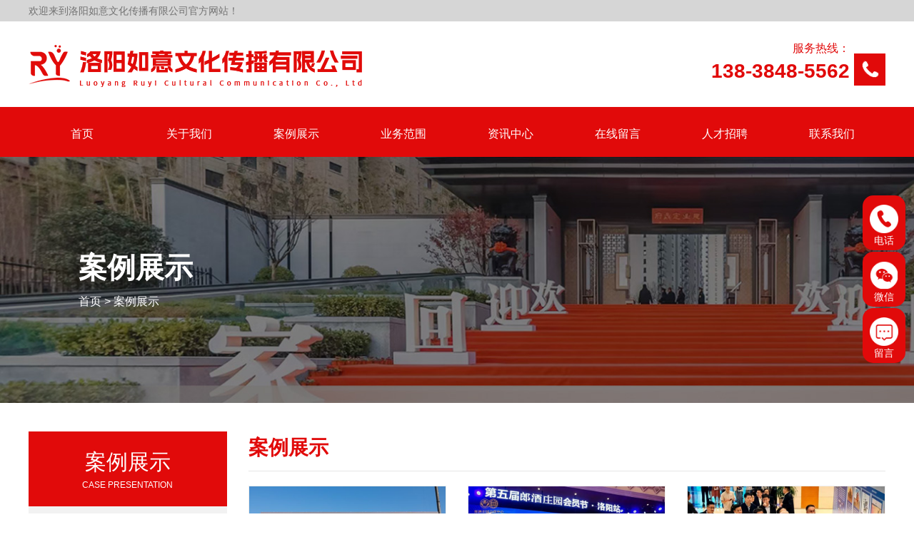

--- FILE ---
content_type: text/html; charset=utf-8
request_url: http://www.lyruyi.cn/product/2.html?type=2&amp;page=5
body_size: 3708
content:
<!DOCTYPE html>
<html>
<head>
    <meta charset="UTF-8">
<meta name="viewport" content="width=device-width, initial-scale=1.0">
<meta name="viewport" content="width=device-width, initial-scale=1.0,user-scalable=no">
<meta http-equiv="X-UA-Compatible" content="IE=edge,chrome=1">
<meta name="renderer" content="webkit">
<title>案例展示-洛阳如意文化传播有限公司</title>
<meta name="keywords" content="洛阳如意文化传播有限公司,洛阳庆典活动,洛阳开业庆典,洛阳商业演出,洛阳LED全彩大屏租赁,洛阳舞台设备租赁,洛阳礼仪庆典,洛阳活动策划,洛阳开业庆典活动洛阳活动策划,洛阳礼仪庆典服务">
<meta name="description" content="洛阳如意文化传播有限公司">
<link rel="shortcut icon" href="/uploads/20231227/c81148a6ffad14ae0f0543b8a54ae557.png" />
<link rel="stylesheet" href="/static/index/zm001/css/animate.css">
<link rel="stylesheet" href="/static/index/zm001/css/bootstrap.min.css">
<link rel="stylesheet" href="/static/index/zm001/css/style.css">
<link rel="stylesheet" href="/static/index/zm001/css/swiper.css">
<script text="text/javascript" src="/static/index/zm001/js/html5shiv.js"></script>
<script text="text/javascript" src="/static/index/zm001/js/jquery.min.js"></script>
<script text="text/javascript" src="/static/index/zm001/js/bootstrap.min.js"></script>
<script text="text/javascript" src="/static/index/zm001/js/swiper.min.js"></script>
</head>
<body>
<!-- header-->
<!-- header-->
<header class="header">
   <div class="headtop hidden-xs">
        <div class="container">
            <span>欢迎来到洛阳如意文化传播有限公司官方网站！</span>
        </div>
   </div>
   <div class="head">
        <div class="container">
            <div class="row">
            <div class="col-md-6 col-sm-8 col-xs-8">
                <div class="logo">
                    <a href="http://www.lyruyi.cn/" title="洛阳如意文化传播有限公司">
                                             <h1><img src="/uploads/20231229/9b26db348a476362c30cc308dc507c87.png" alt="洛阳如意文化传播有限公司" /></h1>
                                           </a>
                </div>
            </div>
            <div class="col-md-6 hidden-sm hidden-xs">
                <div class="htel">
                    <p>服务热线：</p>
                    <h4>138-3848-5562</h4>
                </div>
            </div>
            </div>
        </div>
   </div>
  <button class="nav-trigger js-nav-trigger"><span class="nav-icon icon--lines"></span></button>
</header>
<!-- header end-->
<!-- nav 导航 -->
<div class="nav">
    <div class="container">
        <div class="navBox">
            <nav class="nav_transform1">
            <ul class="navCont f-cb">
               <li class="child">
                  <a href="http://www.lyruyi.cn/" title="首页"><p class="title">首页</p></a>
               </li>
               <li class="child">
                  <a href="/company.html" title="关于我们"><p class="title">关于我们</p></a>
               </li>
               <li class="child">
                  <a href="/product.html" title="案例展示"><p class="title">案例展示</p></a>
                  <ul class="childContent">
                                          <li class="childContentLi"><a href="/product/2.html" title="礼仪庆典服务" class="ellipsis">礼仪庆典服务</a></li>
                                          <li class="childContentLi"><a href="/product/2.html" title="活动策划执行" class="ellipsis">活动策划执行</a></li>
                                          <li class="childContentLi"><a href="/product/2.html" title="演出演艺资源" class="ellipsis">演出演艺资源</a></li>
                                          <li class="childContentLi"><a href="/product/2.html" title="活动设备租赁" class="ellipsis">活动设备租赁</a></li>
                                          <li class="childContentLi"><a href="/product/2.html" title="LED高清大屏" class="ellipsis">LED高清大屏</a></li>
                                       </ul>
               </li>
               <li class="child">
                  <a href="/article/17.html" title="业务范围"><p class="title">业务范围</p></a>
               </li>
               <li class="child">
                  <a href="/news.html" title="资讯中心"><p class="title">资讯中心</p></a>
               </li>
               <li class="child">
                  <a href="/message.html" title="在线留言"><p class="title">在线留言</p></a>
               </li>
               <li class="child">
                  <a href="/job.html" title="人才招聘"><p class="title">人才招聘</p></a>
               </li>
               <li class="child">
                  <a href="/contact.html" title="联系我们"><p class="title">联系我们</p></a>
               </li>
            </ul>
         </nav>
        </div>
    </div>
    <div class="nav-overlay"></div>
</div>
<!-- nav end-->


<!-- nav end-->
<!-- nbanner -->
    <div class="nbanner" style="background-image:url(/static/index/zm001/images/nbanner.jpg);background-size:cover;">
       <div class="container">
          <div class="crumbs">
             <h2>案例展示</h2>
             <div class="current"><a href="/">首页</a> > <a href="/product/2.html">案例展示</a></div>
          </div>
       </div>
    </div> 


<!-- 产品中心 -->
<section class="content">
   <div class="container">
      <div class="row">
         <div class="col-md-3 col-sm-3 col-xs-12">
            <!-- sidebar -->
            <div class="sidebar">
   <div class="sidetit">
      <h3>案例展示</h3>
      <span>Case presentation</span>
   </div>
   <ul class="sidelist">
            <li><a href="/product/2.html" title="礼仪庆典服务" class="ellipsis">礼仪庆典服务</a></li>
            <li><a href="/product/2.html" title="活动策划执行" class="ellipsis">活动策划执行</a></li>
            <li><a href="/product/2.html" title="演出演艺资源" class="ellipsis">演出演艺资源</a></li>
            <li><a href="/product/2.html" title="活动设备租赁" class="ellipsis">活动设备租赁</a></li>
            <li><a href="/product/2.html" title="LED高清大屏" class="ellipsis">LED高清大屏</a></li>
         </ul>
      <div class="sideewm hidden-xs">
      <div class="ewmimg">
         <img src="/uploads/20231227/2d1f18adf0f20a802d599217e7ab811c.png" alt="二维码" />
      </div>
      <p>扫一扫</p>
   </div>
   </div>
         </div>
         <div class="col-md-9 col-sm-9 col-xs-12">
            <div class="catename">
               <h2>案例展示</h2>
            </div>
            <div class="prolist">
               <div class="row">
                                 <div class="col-md-4 col-sm-4 col-xs-6">
                     <div class="proitem">
                        <a href="/proinfo/150.html" title="“洛宿好礼” 特色产品推介交流会">
                           <div class="proimg">
                              <img src="/uploads/20251124/acdb0544ea9d4a1151d02917c4085f48_800x800.jpg" alt="“洛宿好礼” 特色产品推介交流会"/>
                           </div>
                           <p class="ellipsis">“洛宿好礼” 特色产品推介交流会</p>
                        </a>
                     </div>
                  </div>
                                    <div class="col-md-4 col-sm-4 col-xs-6">
                     <div class="proitem">
                        <a href="/proinfo/149.html" title="第五届郎酒庄园会员节·洛阳站活动">
                           <div class="proimg">
                              <img src="/uploads/20251103/d055e25e212af0ad05a488aa0fca64de_800x800.jpg" alt="第五届郎酒庄园会员节·洛阳站活动"/>
                           </div>
                           <p class="ellipsis">第五届郎酒庄园会员节·洛阳站活动</p>
                        </a>
                     </div>
                  </div>
                                    <div class="col-md-4 col-sm-4 col-xs-6">
                     <div class="proitem">
                        <a href="/proinfo/148.html" title="第四届金扁担农业现代化论坛一拖70年">
                           <div class="proimg">
                              <img src="/uploads/20251103/f52957b84c847d9f2ee7b092deee1221_800x800.jpg" alt="第四届金扁担农业现代化论坛一拖70年"/>
                           </div>
                           <p class="ellipsis">第四届金扁担农业现代化论坛一拖70年</p>
                        </a>
                     </div>
                  </div>
                                    <div class="col-md-4 col-sm-4 col-xs-6">
                     <div class="proitem">
                        <a href="/proinfo/147.html" title="洛阳浩德诺富特酒店耀世启幕">
                           <div class="proimg">
                              <img src="/uploads/20250910/e6c1aaf332e1a515599fe90cf312c501_800x800.jpg" alt="洛阳浩德诺富特酒店耀世启幕"/>
                           </div>
                           <p class="ellipsis">洛阳浩德诺富特酒店耀世启幕</p>
                        </a>
                     </div>
                  </div>
                                    <div class="col-md-4 col-sm-4 col-xs-6">
                     <div class="proitem">
                        <a href="/proinfo/146.html" title="2025Botball国际教育机器人大会洛阳站">
                           <div class="proimg">
                              <img src="/uploads/20250715/b674eed38d2506ad172d21e91a9ac022_800x800.JPG" alt="2025Botball国际教育机器人大会洛阳站"/>
                           </div>
                           <p class="ellipsis">2025Botball国际教育机器人大会洛阳站</p>
                        </a>
                     </div>
                  </div>
                                    <div class="col-md-4 col-sm-4 col-xs-6">
                     <div class="proitem">
                        <a href="/proinfo/145.html" title="洛阳矩阵流体控制有限公司乔迁大吉">
                           <div class="proimg">
                              <img src="/uploads/20250714/6f26d5446652cf9ca2a7a24e202641b9_800x800.jpg" alt="洛阳矩阵流体控制有限公司乔迁大吉"/>
                           </div>
                           <p class="ellipsis">洛阳矩阵流体控制有限公司乔迁大吉</p>
                        </a>
                     </div>
                  </div>
                                 </div>
            </div>
                        <div class="de-page-mian">
            <div class="page-inner"><a class="prev" href="javascript:;"></a> <a class="active" href="javascript:;">1</a><a href="/product/2.html?type=2&amp;page=2">2</a><a href="/product/2.html?type=2&amp;page=3">3</a><a href="/product/2.html?type=2&amp;page=4">4</a><a href="/product/2.html?type=2&amp;page=5">5</a><a href="/product/2.html?type=2&amp;page=6">6</a><a href="javascript:;">...</a><a href="/product/2.html?type=2&amp;page=24">24</a><a href="/product/2.html?type=2&amp;page=25">25</a> <a class='next on' href='/product/2.html?type=2&page=2'></a> <span>共149条 25页，到第</span><input type="text"  name="page" value="1"><span>页</span> <a class="page-btn" data-href="/product/2.html?type=2&page=" href="javascript:void(0);">确定</a></div>            </div>
                     </div>
      </div>
   </div>
</section>
<!-- 主要内容 end-->

<!-- footer -->
<section class="sect_links">
   <div class="container">
      <div class="links">
         <a>友情链接：</a>
              </div>
   </div>
</section>
<!-- 友链 end -->
<!-- footer -->
<footer class="footer">
   <div class="container">
      <div class="row">
         <div class="col-md-9 col-sm-9 col-xs-12">
            <div class="fnav hidden-xs">
               <a href="http://www.lyruyi.cn/" title="首页">首页</a>
               <a href="/company.html" title="关于我们">关于我们</a>
               <a href="/product.html" title="案例展示">案例展示</a>
               <a href="/article/17.html" title="业务范围">业务范围</a>
               <a href="/news.html" title="资讯中心">资讯中心</a>
               <a href="/message.html" title="在线留言">在线留言</a>
               <a href="/job.html" title="人才招聘">人才招聘</a>
               <a href="/contact.html" title="联系我们">联系我们</a>
            </div>
            <div class="flx">
               <p>联系人：李经理</p><p>电话：138-3848-5562</p><p>邮箱：313359432@qq.com</p><p>地址：洛阳市涧西区九都路与青岛路交叉口西元国际17号楼1702室</p>            </div>
         </div>
         <div class="col-md-3 col-sm-3 hidden-xs">
            <div class="fewm">
                               <div class="fewml">
                  <div class="fewmimg"><img src="/uploads/20231227/2d1f18adf0f20a802d599217e7ab811c.png" alt="二维码"/></div>
                  <p>扫一扫</p>
               </div>
                           </div>
         </div>
      </div>
   </div>
   <div class="copryright">
      <p>版权所有：洛阳如意文化传播有限公司 &emsp;备案号：<a href="https://beian.miit.gov.cn/#/Integrated/index" target="_blank">豫ICP备2021005841号-1</a>&emsp;<a href="http://www.beian.gov.cn/portal/registerSystemInfo?recordcode=豫公网安备41030502000407号" target="_blank" title="豫公网安备41030502000407号"><img src="http://www.beian.gov.cn/img/new/gongan.png">豫公网安备41030502000407号</a> <a href="/sitemap.xml" title="xmlmap">网站地图</a></p>
   </div>
</footer>
<div class="footbar visible-xs">
  <ul class="container">
    <li>
      <a href="http://www.lyruyi.cn/" title="网站首页">
        <div class="fimg">
          <img src="/static/index/zm001/images/ficon_1.png" alt="网站首页"/>
        </div>
        <p>网站首页</p>
      </a>
    </li>
    <li>
      <a href="/company.html" title="关于我们">
        <div class="fimg">
          <img src="/static/index/zm001/images/ficon_3.png" alt="关于我们"/>
        </div>
        <p>关于我们</p>
      </a>
    </li>
    <li>
      <a href="/product.html" title="案例展示">
        <div class="fimg">
          <img src="/static/index/zm001/images/ficon_2.png" alt="案例展示"/>
        </div>
        <p>案例展示</p>
      </a>
    </li>
    <li>
      <a href="tel:138-3848-5562" title="电话咨询">
        <div class="fimg">
          <img src="/static/index/zm001/images/ficon_4.png" alt="电话咨询"/>
        </div>
        <p>电话咨询</p>
      </a>
    </li>
  </ul>
</div>
<ul class="rightnav hidden-xs">
  <li><a href="javascript:;" title="电话"><img src="/static/index/zm001/images/r1.png" alt="电话" />电话</a>
    <div class="hover_con" style="top: 28%;">
      <a href="tel:138-3848-5562">138-3848-5562</a>
    </div>
  </li>
  <li class="weightcons">
    <a href="javascript:;" title="微信咨询"><img src="/static/index/zm001/images/r2.png" alt="微信" />微信</a>
    <div class="hover_con">
      <div class="imgbox">
        <img src="/uploads/20231227/2d1f18adf0f20a802d599217e7ab811c.png" width="100" alt="微信" />
      </div>      
    </div>
  </li>
  <li><a href="/message.html" title="留言"><img src="/static/index/zm001/images/r3.png" alt="留言" />留言</a></li>
</ul>
<script text="text/javascript" src="/static/index/zm001/js/index.js"></script>
<script text="text/javascript" src="/static/index/zm001/js/layer/layer.js"></script>
<script>
     var lastPage = Number('25');
     // 分页
     $('.page-btn').click(function (){

         var page = $('.page-inner input[name=page]').val();
         if(page>lastPage){
             layer.msg('不能超过最大分页数');
             return false;
         } else {
             var href = $(this).attr('data-href');
             $(this).attr('href',href+page);
         }

     });
</script>
</body>
</html>

--- FILE ---
content_type: text/css
request_url: http://www.lyruyi.cn/static/index/zm001/css/style.css
body_size: 7525
content:
@charset "utf-8";
/* CSS Document akakaz */
* {margin: 0;padding: 0;}
.clear {clear: both;} 
strong,a,span,li {font-size: 14px;}
img {border: none;}
a, a:link, a:active, a:visited, a:hover {color: #707070;text-decoration: none;}
ul, li, ol {list-style: none;}
i,em {font-style:normal;}
/* CSS Document */
/* 样式重置--------------------*/
::-webkit-input-placeholder{
  color:#fff;
}
:-moz-placeholder{
caret-color:#fff;
}
::-moz-placeholder{
  color:#fff;
}
:-ms-input-placeholder{
flood-color:#fff;
}
input:-webkit-autofill,
input:-webkit-autofill:hover,
input:-webkit-autofill:focus {
  box-shadow:0 0 0 60px #037edb inset; 
  -webkit-text-fill-color: #fff;
}
html,body,div,span,applet,object,iframe,h1,h2,h3,h4,h5,h6,p,blockquote,pre,a,abbr,acronym,address,big,cite,code,del,dfn,em,font,img,ins,kbd,q,s,samp,small,strike,strong,sub,sup,tt,var,b,u,i,center,dl,dt,dd,ol,ul,li,fieldset,form,label,legend,table,caption,tbody,tfoot,thead,tr,th,td {
  margin: 0;
  padding: 0;
  border: 0;
  outline: 0;
}

ul {
  list-style: none;
}
/* 清除浮动
-----------------------------------------*/
.clear {
  clear: both;
  display: block;
  overflow: hidden;
  visibility: hidden;
  width: 0;
  height: 0;
}
/* 兼容清除浮动和错位 */
a {
  text-decoration: none;
  color: #333;
}
a:hover {
  color: #e10a0a;
}
.clearfix:after {
  clear: both;
  content: ' ';
  display: block;
  font-size: 0;
  line-height: 0;
  visibility: hidden;
  width: 0;
  height: 0;
}
* html .clearfix {
  height: 1%;
}
.clearfix {
  display: block;
}
.f-oh{
  overflow: hidden;
}
.f-cb {
  zoom:1;
}
.scale {
  transition: 1s;
  transform:scale(1.2,1.2); 
  -ms-transform:scale(1.2,1.2);   /* IE 9 */
  -moz-transform:scale(1.2,1.2);  /* Firefox */
  -webkit-transform:scale(1.2,1.2);  /* Safari å’Œ Chrome */
  -o-transform:scale(1.2,1.2); 
}
.ellipsis {
  overflow: hidden;
  text-overflow: ellipsis;
  white-space:nowrap;
}
.ll {float: left;}
.rr {float: right;}
@media (min-width:1200px){
   .container {width: 1200px !important;padding: 0px;max-width: none;}
}
/*-------header-------*/
.header {position: relative;}
.header,.header .headtop,.header .head {padding: 0;overflow: hidden;}
.header .headtop {background: #d6d6d6;}
.header .headtop span {display: block;color: #737373;font-size: 14px;line-height: 30px;}
.header .head {height: 120px;}
.header .head .logo {height: 120px;}
.header .head .logo a {display: block;height: 100%;}
.header .head .logo h1 {line-height: 120px;height: 120px;margin:0;display: table-cell;vertical-align: middle;}
.header .head .logo h1 img {width:auto;height: auto;max-height: 100%;max-width: 100%;vertical-align: middle;}
.header .head  .htel {background: url(../images/toptel.png) no-repeat right bottom;height: 100%;padding-right: 50px;text-align: right;color: #e10a0a;}
.header .head  .htel p {font-size: 16px;line-height: 25px;padding-top: 25px;}
.header .head  .htel h4 {font-size: 28px;line-height:40px;font-weight: bold;}
/*-------header end-------*/

/*-------nav-------*/
.nav {padding: 0;background: #e10a0a;position: relative;}
.navBox{position: relative;width: 100%;}
.nav_transform1 ul.navCont li.child{position:relative;float:left;width:12.5%;line-height:65px;text-align:center;color:#fff;margin-top: 5px;}
.nav_transform1 ul.navCont li.child a{display: block;color: #fff;}
.nav_transform1 ul.navCont li.child .title{font-size:16px;color:#fff; white-space: nowrap; overflow: hidden; text-overflow: ellipsis; -o-text-overflow: ellipsis;}
.nav_transform1 ul.navCont li.child .title{transition-duration: .5s;-ms-transition-duration: .5s;-moz-transition-duration: .5s; -webkit-transition-duration: .5s; }
.nav_transform1 ul.navCont li.child a:hover .title{color:#fff;background: #e10a0a;}
.nav_transform1 ul.navCont li.child.on .title{color:#fff;background: #e10a0a;}
.nav-overlay {position: fixed;top: 0;left: 0;z-index: 10;width: 100vw;height: 100vh;background: rgba(0, 0, 0, .6);opacity: 0;transition: opacity .3s linear;pointer-events: none;}
/* 导航按钮*/
button.nav-trigger{display:none;position:absolute;top:50%;right:10px;z-index:20;height:60px;width:60px;margin-top:-15px;padding:0 12px;background:#e10a0a;border:0;outline:0;border-radius: 50%;}
.nav-trigger{transition:-webkit-transform .3s cubic-bezier(.86,0,.07,1);transition:transform .3s cubic-bezier(.86,0,.07,1)}
.nav-icon{position:relative;top:0px;left:5px;right:inherit;display:block;width:26px;height:2px;background-color:#fff;border-radius:2.5rem;transition:all .3s}
.nav-icon:after,.nav-icon:before{content:"";position:absolute;z-index:-1;display:block;height:2px;width:100%;border-radius:2.5rem;background-color:#fff;transition:all .3s}
.nav-icon:before{top:7px}
.nav-icon:after{top:-7px}
/*.navigation-is-visible .nav-trigger{-webkit-transform:translate3d(84vw,0,0);transform:translate3d(84vw,0,0)}*/
.navigation-is-visible .nav-icon{background-color:transparent!important}
.navigation-is-visible .nav-icon:before{-webkit-transform:rotate(-45deg);transform:rotate(-45deg);top:0;background-color:#fff}
.navigation-is-visible .nav-icon:after{-webkit-transform:rotate(45deg);transform:rotate(45deg);top:0;background-color:#fff}
/*二级*/
.child .childContent { display: none; position: absolute; top:65px; width: 140%; z-index: 999;padding:0;overflow: hidden;left: -20%; }
.child .childContent .childContentLi { color: #fff; font-size: 14px; line-height: 45px; background: rgba(0,0,0,0.7);border-bottom: 1px solid rgba(255, 255, 255, .3);}
.child .childContent .childContentLi:hover { background: #e10a0a;; color: #fff !important; }
.child .childContent .childContentLi:hover a {color: #fff;}

/*-------nav end-------*/

/*-------banner-------*/
.ibanner{ height:600px;position: relative;}
.ibanner .swiper-container {width: 100%;height: 100%; overflow:hidden;}
.ibanner .swiper-slide{ background-repeat:no-repeat; background-position:center center; background-size:auto 100%;text-align: center;font-size: 18px;/* Center slide text vertically */display: -webkit-box;display: -ms-flexbox;display: -webkit-flex;display: flex;-webkit-box-pack: center;-ms-flex-pack: center;-webkit-justify-content: center;justify-content: center;-webkit-box-align: center;-ms-flex-align: center;-webkit-align-items: center;align-items: center; position:relative; opacity:0; transition:all 0.5s;}
.ibanner .swiper-button-prev,.ibanner .swiper-button-next{ background:#e10a0a; background-image:none ; width: 55px; height: 85px; text-align: center; line-height: 85px;}
.ibanner .swiper-button-prev i,.ibanner .swiper-button-next i{ color: #fff; font-size: 3rem;}
.ibanner .swiper-button-prev{ left: 5px;}
.ibanner .swiper-button-next{ right: 5px;}
.ibanner .swiper-pagination-bullet {background: #fff;opacity: 0.5;}
.ibanner .swiper-pagination-bullet-active { background: #fff;opacity: 1;}
.ibanner .ban-img {display: block;width: 100%;height: 100%;}
/*-------banner end-------*/

/*-------搜索关键词-------*/
.hotwords {padding:15px 0;overflow: hidden;background: #f2f2f2;}
.hotwords .hwords {padding: 0;overflow: hidden;}
.hotwords .hwords a {display: inline-block;color: #707070;font-size: 15px;line-height: 30px;margin-right: 30px;}
.hotwords .hwords a:first-child {color: #e10a0a;font-weight: bold;}
.hotwords .hwords a:hover {color: #e10a0a;}
/*-------搜索关键词 end-------*/

/* -------产品中心------- */
.sect_pro {padding: 30px 0;overflow: hidden;}
.title_1 {padding: 0;overflow: hidden;margin-bottom: 25px;text-align: center;}
.title_1 a {display: block;width: 100%;}
.title_1 p {color: #b1b1b1;font-size: 22px;line-height: 30px;text-transform: uppercase;}
.title_1 h2 {color: #080808;font-size: 40px;line-height: 50px;font-weight: bold;}
.title_1 h2 strong{color: #e10a0a;font-size: 40px;line-height: 50px;}
.product {padding: 0;overflow: hidden;}
/*sidebar*/
.sidebar {padding: 0;overflow: hidden;}
.sidebar .sidetit {padding:20px 0;overflow: hidden;background: #e10a0a;text-align: center;}
.sidebar .sidetit h3 {color: #fff;font-size: 30px;line-height: 45px;}
.sidebar .sidetit span {color: #fff;font-size: 12px;line-height: 20px;display: block;text-transform: uppercase;}
.sidebar .sidelist {padding: 0;overflow: hidden;background: #f2f2f2;}
.sidebar .sidelist li {padding: 0;overflow: hidden;line-height: 55px;text-align: center;}
.sidebar .sidelist li a {display: block;color: #2d2d2d;font-size: 15px;line-height: 55px;}
.sidebar .sidelist li a:hover {background: #e10a0a;color: #fff;}
.sidebar .sideewm {padding: 15px 0 5px;overflow: hidden;background: #e10a0a;margin-top: 5px;text-align: center;}
.sidebar .sideewm .ewmimg {width: 50%;margin:0 auto;}
.sidebar .sideewm .ewmimg img {max-width: 100%;}
.sidebar .sideewm p {color:#fff;font-size: 14px;line-height: 25px;}
/*sidebar end*/

/*产品列表*/
.sect_pro .prolist {padding: 0;overflow: hidden;position: relative;height: 560px;}
.sect_pro .prolist .swiper-container {width: 100%;height: 50%;overflow: hidden;}
.sect_pro .prolist .swiper-container .swiper-slide { height: 262px;}
.sect_pro .prolist .proitem {padding: 0;overflow: hidden;width: 100%;}
.sect_pro .prolist .proitem a {display: block;border:1px solid #eee;}
.sect_pro .prolist .proitem .proimg{padding: 0;overflow: hidden;width: 100%;height: 200px;}
.sect_pro .prolist .proitem .proimg img {width: 100%;height:100%;object-fit: cover;display: block;transition: all 1s ease;}
.sect_pro .prolist .proitem p{height: 60px;line-height: 60px;text-align: center;background: #eee;color:#313131;font-size: 15px;transition: all 0.3s;}
.sect_pro .prolist .proitem:hover p {background: #e10a0a;color: #fff;}
.sect_pro .prolist .proitem:hover .proimg img {  
  transition: 1s;
  transform:scale(1.05,1.05); 
  -ms-transform:scale(1.05,1.05);   /* IE 9 */
  -moz-transform:scale(1.05,1.05);  /* Firefox */
  -webkit-transform:scale(1.05,1.05);  /* Safari å’Œ Chrome */
  -o-transform:scale(1.05,1.05); }
/* -------产品中心 end------- */

/*-------4大优势-------*/
.sect_ys {padding: 40px 0 60px;overflow: hidden;background: url(../images/ysbg.jpg);background-size: cover;}
.sect_ys .title_1 span {display: block;color: #8b8b8b;font-size: 18px;line-height: 40px;}
.sect_ys .yslist {padding: 0;overflow: hidden;}
.sect_ys .yslist .ysitem {padding:30px 25px;overflow: hidden;background: #e10a0a;border-radius: 10px;color: #fff;}
.sect_ys .yslist .ysitem .ys_pic {float: left;width: 27%;padding: 0;overflow: hidden;}
.sect_ys .yslist .ysitem .ys_pic img {max-width: 100%;}
.sect_ys .yslist .ysitem .ys_con {float: right;width: 73%;padding: 0;overflow: hidden;}
.sect_ys .yslist .ysitem .ys_con h4 {color: #fff;font-size: 18px;line-height: 35px;font-weight: bold;}
.sect_ys .yslist .ysitem .ys_con p {color: rgba(255, 255, 255, .6);font-size: 14px;line-height: 20px;}
/*-------4大优势 end -------*/

/*-------案例展示 -------*/
.sect_case {padding: 40px 0 60px;overflow: hidden;background: url(../images/casebg.jpg) no-repeat center;background-size: cover;display: none;}
.sect_case .title_1 h2 {color: #fff;} 
.sect_case .caselist {padding: 0;overflow: hidden;height: 382px;}
.sect_case .caselist .swiper-container {width: 100%;height: 100%;padding: 0;overflow: hidden;}
.sect_case .caselist .caseitem {padding: 0;overflow: hidden;position: relative;}
.sect_case .caselist .caseitem a {display: block;width: 100%;height: 100%;}
.sect_case .caselist .caseitem .caseimg {width: 100%;height: 382px;padding: 0;overflow: hidden;}
.sect_case .caselist .caseitem .caseimg img {display: block;width: 100%;height: 100%;object-fit: cover;transition: all 1s ease;}
.sect_case .caselist .caseitem .casecon {position: absolute;left: 0;right: 0;bottom: 0;z-index: 1;text-align: center;padding:10px;
  background: rgba(238,238,238,0.8);
  /*IE8下*/
  filter:progid:DXImageTransform.Microsoft.gradient(startColorstr=#C8ffffff,endColorstr=#C8ffffff);
}
.sect_case .caselist .caseitem .casecon h3 {color: #313131;font-size: 24px;line-height: 35px;font-weight: bold;}
.sect_case .caselist .caseitem .casecon p {color: #313131;font-size: 16px;line-height: 25px;}
.sect_case .caselist .caseitem:hover .caseimg img {  
  transition: 1s;
  transform:scale(1.05,1.05); 
  -ms-transform:scale(1.05,1.05);   /* IE 9 */
  -moz-transform:scale(1.05,1.05);  /* Firefox */
  -webkit-transform:scale(1.05,1.05);  /* Safari å’Œ Chrome */
  -o-transform:scale(1.05,1.05); }
.sect_case .caselist .caseitem:hover .casecon {background: #e10a0a;}
.sect_case .caselist .caseitem:hover .casecon h3,.sect_case .caselist .caseitem:hover .casecon p {color: #fff;}
.sect_case .casemore {width: 215px;height: 50px;line-height: 50px;background: #e10a0a;margin:35px auto 5px;text-align: center;border-radius: 10px;overflow: hidden;}
.sect_case .casemore a {display: block;width: 100%;height: 100%;color: #fff;font-size: 16px;transition: all 0.3s;}
.sect_case .casemore a:hover {padding-left: 10px;}
/*-------案例展示 end-------*/

/*-------关于我们-------*/
.sect_about {padding: 35px 0 10px;overflow: hidden;background: url(../images/aboutbg.jpg) no-repeat;background-size: 100% 80%;}
.sect_about .numgd {padding: 0;overflow: hidden;margin-bottom: 10px;}
.sect_about .numgd .numitems {padding: 0;overflow: hidden;text-align: center;}
.sect_about .numgd .numitems .numsz {padding: 0;overflow: hidden;position: relative;}
.sect_about .numgd .numitems .numsz span {display: inline-block;color: #e10a0a;font-size: 70px;line-height: 60px;font-weight: bold;}
.sect_about .numgd .numitems .numsz i {display: inline-block;color: #e10a0a;font-size: 16px;line-height: 20px;vertical-align: top;padding: 0 5px;font-style: normal;}
.sect_about .numgd .numitems p {color: #656565;font-size: 15px;line-height: 30px;}
.sect_about .about {padding: 0;overflow: hidden;}
.sect_about .about .aboutcon,.sect_about .about .aboutcon p,.sect_about .about .aboutcon span {color: #636363;font-size: 15px;line-height: 30px;}
.sect_about .about .aboutmore {width: 215px;height: 50px;line-height: 50px;background: #e10a0a;margin:15px auto 40px;text-align: center;border-radius: 10px;overflow: hidden;}
.sect_about .about .aboutmore a {display: block;width: 100%;height: 100%;color: #fff;font-size: 16px;transition: all 0.3s;}
.sect_about .about .aboutmore a:hover {padding-left: 10px;}
.sect_about .about .about_pic {padding: 0;overflow: hidden;border-radius: 5px;text-align: center;}
.sect_about .about .about_pic img {width: 100%;height: auto;}
/*-------关于我们 end-------*/

/*-------公司动态-------*/
.sect_news {padding: 30px 0;overflow: hidden;}
.sect_news .xwlist {padding: 0;overflow: hidden;height: 160px;}
.sect_news .xwlist .swiper-container {width: 100%;height: 100%;padding: 0;overflow: hidden;}
.sect_news .xwlist .xwitem {padding: 0;overflow: hidden;margin-bottom: 10px;} 
.sect_news .xwlist .xwitem a {display: block;}
.sect_news .xwlist .xwitem .date {width: 73px;background: #e10a0a;float: left;text-align:center;padding: 9px 0;overflow: hidden;margin-right: 15px;}
.sect_news .xwlist .xwitem .date h6 {color: #fff;font-size: 32px;line-height: 30px;}
.sect_news .xwlist .xwitem .date p {color: #fff;font-size: 14px;line-height: 25px;}
.sect_news .xwlist .xwitem .xwcon {width: calc(100% - 88px);float: right;padding: 0;overflow: hidden;}
.sect_news .xwlist .xwitem .xwcon h3 {color: #222;font-size: 20px;line-height: 35px;font-weight: bold;margin-bottom: 5px;}
.sect_news .xwlist .xwitem .xwcon p {color: #888;font-size: 15px;line-height: 25px;overflow: hidden;display: -webkit-box;-webkit-line-clamp: 2;-webkit-box-orient: vertical;}
.sect_news .xwlist .xwitem .xwcon span {display: block;color: #cbcbcb;line-height: 20px;font-size: 14px;margin-top: 20px;}
.sect_news .xwlist .xwitem:hover .xwcon h3,.sect_news .xwlist .xwitem:hover .xwcon p,.sect_news .xwlist .xwitem:hover .xwcon span {color: #e10a0a;}
/*-------公司动态 end-------*/

/*-------友链-------*/
.sect_links {padding: 10px 0;overflow: hidden;border-top:1px solid #dadada;}
.sect_links .links {padding: 0;overflow: hidden;}
.sect_links .links a {display: inline-block;color: #ababab;font-size: 15px;line-height: 30px;margin-right: 15px;}
.sect_links .links a:hover {color: #e10a0a;}
/*-------友链 end-------*/
/*-------footer -------*/
.footer {padding:25px 0 0;overflow: hidden;background: rgba(0, 0, 0, .85);}
.footer .fnav {padding: 0;overflow: hidden;}
.footer .fnav a {display: inline-block;color: rgba(255, 255, 255, .7);font-size: 16px;margin-right: 30px;}
.footer .fnav a:last-child{margin-right: 0;}
.footer .fnav a:hover {color: #fff;}
.footer .flx {padding: 20px 0;overflow: hidden;}
.footer .flx p {color: rgba(255, 255, 255, .7);font-size: 15px;line-height: 30px;}
.footer .fewm {padding: 0;overflow: hidden;}
.footer .fewm .fewml {width: 50%;float: right;padding: 0;overflow: hidden;}
.footer .fewm .fewml .fewmimg {width: 90%;height: 111px;margin:0 auto 12px;text-align: center;}
.footer .fewm .fewml .fewmimg img {height: 100%;width: auto;max-width: 100%;object-fit: contain;}
.footer .fewm .fewml p {color: rgba(255, 255, 255, .7);font-size: 15px;line-height: 30px;text-align: center;}
.footer .copryright {padding:5px 0;overflow: hidden;border-top:1px solid rgba(255, 255, 255, .3);text-align: center;}
.footer .copryright,.footer .copryright p,.footer .copryright span,.footer .copryright a {color: rgba(255, 255, 255, .6);font-size: 14px;line-height: 30px;}
.footer .copryright a:hover {color: #fff;}

/*-------footer end-----*/
/*-------piaofu-----*/
.rightnav {
    position: fixed;
    right: 12px;
    top: 38%;
    z-index: 9
}
.rightnav li {
    width: 60px;
    position: relative;
    margin-bottom: 2px
}
.rightnav li a {
    border-radius: 15px
}
.rightnav li:last-child {
    border: none
}
.rightnav li.weightcons {
    border: none
}
.weightcons a {
    border-radius: 15px
}
.rightnav li a {
    color: #fff;
    font-size: 14px;
    padding: 13px 10px;
    display: block;
    text-align: center;
    transition: .3s;
    line-height: 1px;
    background-color: #e10a0a
}
.rightnav li a img {
    margin-bottom: 10px;
    width: 100%;
}
.rightnav li>a:hover {
    background-color: #e10a0a
}
.rightnav .hover_con a {
    font-weight: bolder
}
.rightnav li .hover_con {
    width: 166px;
    border-radius: 15px;
    position: absolute;
    left: -175px;
    color: #fff;
    text-align: center;
    background-color: #e10a0a;
    padding: 5px;
    height: auto;
    top: 0;
    transform: rotateX(-90deg);
    transition: all .2s linear 0s;
    max-height: 140px
}
.rightnav li .hover_con img{
  margin: auto;
}
.rightnav li:hover .hover_con {
    left: -176px;
    transform: rotateY(0deg)
}

/*-----------------------------------*/
/*             内页样式             */
/*---------------------------------*/
/*nbanner and crumbs */
.nbanner {padding: 130px 0;overflow: hidden;}
.nbanner .crumbs {padding: 0 0 0 70px;overflow: hidden;}
.nbanner .crumbs h2 {color: #fff;font-size: 40px;line-height: 50px;font-weight: bold;margin-bottom: 10px;}
.nbanner .crumbs .current {padding: 0;overflow: hidden;}
.nbanner .crumbs .current,.nbanner .crumbs .current a {color: #fff;font-size: 16px;line-height: 25px;}
/*content 公用样式*/
.content {padding:40px 0;overflow: hidden;background: #fff;}
.content .catename {padding: 0 0 10px;overflow: hidden;border-bottom: 1px solid rgba(0, 0, 0, .1);margin-bottom: 20px;}
.content .catename h2 {color: #e10a0a;font-size: 28px;line-height: 45px;font-weight: bold;}
.maininfo {padding: 0;overflow: hidden;}
.maininfo img {max-width: 100%;}
/*内页产品列表*/
.content .prolist {padding: 0;overflow: hidden;}
.content .prolist .proitem {padding: 0;overflow: hidden;width: 100%;margin-bottom: 20px;}
.content .prolist .proitem a {display: block;border:1px solid #eee;}
.content .prolist .proitem .proimg{padding: 0;overflow: hidden;width: 100%;height: 195px;}
.content .prolist .proitem .proimg img {width: 100%;height:100%;object-fit: cover;display: block;transition: all 1s ease;}
.content .prolist .proitem p{height: 60px;line-height: 60px;text-align: center;background: #eee;color:#313131;font-size: 15px;transition: all 0.3s;}
.content .prolist .proitem:hover p {background: #e10a0a;color: #fff;}
.content .prolist .proitem:hover .proimg img {  
  transition: 1s;
  transform:scale(1.05,1.05); 
  -ms-transform:scale(1.05,1.05);   /* IE 9 */
  -moz-transform:scale(1.05,1.05);  /* Firefox */
  -webkit-transform:scale(1.05,1.05);  /* Safari å’Œ Chrome */
  -o-transform:scale(1.05,1.05); }
/*内页产品详情*/
.maininfo .prophoto {padding: 0;overflow: hidden;margin-bottom: 35px;}
/*相册*/
.maininfo  .photo{ width: 100%; overflow: hidden; }
.maininfo  .photo .swiper-container {width: 100%;margin-left: auto;margin-right: auto;}
.maininfo  .photo .swiper-slide {background-size: cover;background-position: center; text-align: center; overflow: hidden;background-repeat: no-repeat;background-color: #fff;}
.maininfo  .photo .gallery-top {height: 360px;width: 100%;border:1px solid #d5d5d5;}
.maininfo  .photo .gallery-top img{ height: 100%;}
.maininfo  .photo .gallery-thumbs { width: 100%;height:85px;box-sizing: border-box; margin-top: 10px;display: none;}
.maininfo  .photo .gallery-thumbs .swiper-slide {width: 25%;height: 100%; opacity: 1; overflow: hidden;background-color: #fff;border:1px solid #d5d5d5;}
.maininfo  .photo .gallery-thumbs img{ height: 100%;}
.maininfo  .photo .gallery-thumbs .swiper-slide div{ width:99%; height:99%; border:1px solid #ccc; background-color: #000; opacity: 0.5;}
.maininfo  .photo .gallery-thumbs .swiper-slide-active {opacity: 1;}
.maininfo  .photo .swiper-button-prev:after,.maininfo  .photo .swiper-button-next:after {font-size: 30px;}
/*详情参数*/
.maininfo .cpleft {padding: 0;overflow: hidden;}
.maininfo .cpleft h2 {color: #e10a0a;font-size: 23px;font-weight: bold;line-height:50px;margin:20px 0;}
.maininfo .cpleft .cppara {padding: 0 0 20px;overflow: hidden;border-bottom: 1px dashed #e5e5e5;margin-bottom: 30px;}
.maininfo .cpleft .cppara p {color: #616161;font-size: 16px;line-height: 30px;}
.maininfo .cpleft .cptel {padding: 0;overflow: hidden;display: block;color: #646464;font-size: 16px;line-height: 35px;margin-bottom: 20px;}
.maininfo .cpleft .cptel strong {color: #e10a0a;font-size: 24px;line-height: 35px;display: inline-block;vertical-align: middle;}
.maininfo .cpleft .ordernow{width: 215px;height: 50px;line-height: 50px;background: #e10a0a;text-align: center;border-radius: 10px;overflow: hidden;}
.maininfo .cpleft .ordernow a{display: block;width: 100%;height: 100%;color: #fff;font-size: 16px;transition: all 0.3s;}
.maininfo .proxq {padding: 0;overflow:hidden;margin-bottom: 30px;}
.maininfo .xqtit {padding: 0 50px;overflow: hidden;background: #e10a0a;border-radius: 5px;margin-bottom: 30px;}
.maininfo .xqtit h2 {color: #fff;font-size: 20px;line-height: 50px;font-weight: bold;}
.maininfo .mainxqcon {padding: 0;overflow: hidden;}
.maininfo .mainxqcon,.maininfo .mainxqcon p,.maininfo .mainxqcon span {color: #636363;font-size: 15px!important;line-height: 35px;}

/*相关推荐*/
.maininfo .prolist {padding: 0;overflow: hidden;height: 260px;}
/*文章列表*/
.content .newslist {padding:0;overflow: hidden;}
.content .newslist .newsitem {padding: 20px;overflow: hidden;}
.content .newslist .newsitem a {display: block;}
.content .newslist .newsitem .date {width: 73px;float: left;text-align:center;padding:0;overflow: hidden;margin-right: 15px;border-right: 1px solid #d1d1d1;}
.content .newslist .newsitem .date h6 {color: #e0e0e0;font-size: 40px;line-height: 45px;font-weight: bold;}
.content .newslist .newsitem .date p {color: #444;font-size: 14px;line-height: 25px;}
.content .newslist .newsitem .xwcon {width: calc(100% - 88px);float: right;padding: 0;overflow: hidden;}
.content .newslist .newsitem .xwcon h3 {color: #010101;font-size: 20px;line-height: 35px;margin-bottom: 5px;}
.content .newslist .newsitem .xwcon p {color: #7c7c7c;font-size: 14px;line-height: 25px;overflow: hidden;display: -webkit-box;-webkit-line-clamp: 2;-webkit-box-orient: vertical;}
.content .newslist .newsitem .xwcon span {display: inline-block;padding: 0 20px;overflow: hidden;background: #e5e5e5;color: #fff;line-height: 22px;font-size: 14px;margin-top: 10px;}
.content .newslist .newsitem:hover {background: #f1f1f1;}
.content .newslist .newsitem:hover .xwcon h3{color: #e10a0a;}
.content .newslist .newsitem:hover .xwcon span {background: #e10a0a;color: #fff;}
/*文章详情页*/
.maininfo .artTit {color: #2b2b2b;font-size: 24px;line-height: 35px;text-align: center;padding-bottom: 10px;}
.maininfo .times {color: #aaa;font-size: 14px;line-height: 25px;text-align: center;margin: 15px 0;}
/*文章相关推荐*/
.xgnews {padding: 0;overflow: hidden;}
.xgnews .xwxgtit {color: #545454;font-size: 26px;line-height: 40px;margin-bottom: 10px;font-weight: bold;}
.xgnews ul {padding: 0;overflow: hidden;}
.xgnews li {padding: 0 15px 0 0;overflow: hidden;line-height: 35px;}
.xgnews li a {display: block;}
.xgnews li div.ll {width: 70%;}
.xgnews li div.rr {width: 30%;text-align: right;}
.xgnews li h5 {color: #797979;font-size: 15px;line-height: 35px;font-weight: normal;}
.xgnews li p {color: #797979;font-size: 15px;line-height: 35px;}
.xgnews li:hover h5,.xgnews li:hover p {color: #e10a0a;}

/*无数据提示*/
.no-goods {padding: 10px 0;overflow: hidden;text-align: center;}
.no-goods p {color: #7d7979;font-size: 15px;line-height: 35px;}

/*联系我们*/
.nycontact {padding: 0;overflow: hidden;margin-bottom: 30px;}
.nycontact p {color: #686868;font-size: 16px;line-height: 35px;}
.maininfo #dituContent {padding: 0;overflow: hidden;height: 535px;}

/*在线留言*/
.mes-form:-moz-placeholder { /* Mozilla Firefox 4 to 18 */
    color: #737373;  
}

.mes-form::-moz-placeholder { /* Mozilla Firefox 19+ */
    color: #737373;
}

.mes-form input:-ms-input-placeholder,
.mes-form textarea:-ms-input-placeholder {
    color: #737373;
}

.mes-form input::-webkit-input-placeholder,
.mes-form textarea::-webkit-input-placeholder {
    color: #737373;
}
.de-message{
    background: #fff;
    min-height:500px;
    padding: 0 25px;
}
#formData{
    width: 90%;
    margin:30px auto;
}
#formData form-tr{
    overflow: hidden;
}
#formData input{
    display: block;
    width: 100%;
    padding: 0 10px;
    height: 38px;
    line-height: 38px;
    border: 1px solid #e6e6e6;
}
#formData .error{
    height: 18px;
    line-height: 18px;
    font-size: 12px;
    color: #f00;
    padding: 0 5px;
}
#formData .submit{
    margin-top: 15px;
    display: block;
    width: 190px;
    height: 40px;
    text-align: center;
    line-height: 40px;
    background: #e10a0a;
    color: #fff;
    font-size: 15px;
}
.form-tr .code {
    overflow: hidden;
}
#formData .form-tr .code input{
    width: 188px;
    float: left;
}
.form-tr .code .verify{
    cursor: pointer;
    float: left;
    margin-left: 25px;
    width: 120px;
    height: 40px;
    line-height: 40px;
    text-align: center;
    font-size: 0;
}
 .form-tr .code .verify img{
    display: inline-block;
    vertical-align: middle;
    max-width: 100%;
    max-height: 100%;
}
#formData textarea{
    display: block;
    width: 100%;
    padding: 5px 10px;
    height: 168px;
    border: 1px solid #e6e6e6;
}

/*上下篇*/
.DetailCur {padding:15px;overflow: hidden;margin:20px auto;border: 1px solid #cbcbcb;}
.DetailCur li {width:48%;padding: 0;overflow: hidden;}
.DetailCur li .page-a {font-size: 14px;line-height: 25px;color: #686767;}
.DetailCur li .page-a a {font-size: 14px;line-height: 25px;color: #686767;}
.DetailCur li.rr .page-a {text-align: right;}
.DetailCur li .page-a a:hover {color: #e10a0a;}


/*分页*/
.de-page-mian {
  overflow: hidden;
  text-align: center;
  font-size: 0;
  margin: 10px 0 35px;
  background: #f3f3f3;
  padding: 10px;
}
.de-page-mian .page-inner {
  display: inline-block;
  overflow: hidden;
}
.de-page-mian .page-inner a {
  display: block;
  float: left;
  min-width: 26px;
  padding: 0 5px;
  height: 36px;
  border: 1px solid #dddddd;
  background: #fff;
  text-align: center;
  line-height: 36px;
  font-size: 14px;
  color: #333;
  margin-right: -1px;
  overflow: hidden;
}
.de-page-mian .page-inner a.active,
.de-page-mian .page-inner a:hover {
  color: #fff;
  border-color: #e10a0a;
  background: #e10a0a;
}
.de-page-mian .page-inner a.prev {
  margin-right: 10px;
  background: #fff url(../images/prev.jpg) no-repeat center;
}
.de-page-mian .page-inner a.prev.on {
  background: #fff url(../images/prev-hover.jpg) no-repeat center;
}
.de-page-mian .page-inner a.prev:hover {
  background-color: #fff;
  border-color: #dddddd;
}
.de-page-mian .page-inner a.next {
  margin-left: 10px;
  margin-right: 15px;
  background: #fff url(../images/next.jpg) no-repeat center;
}
.de-page-mian .page-inner a.next.on {
  background: #fff url(../images/next-hover.jpg) no-repeat center;
}
.de-page-mian .page-inner a.next:hover {
  background-color: #fff;
  border-color: #dddddd;
}
.de-page-mian .page-inner a.page-btn {
  font-size: 12px;
  margin-right: 0;
  width: 63px;
  margin-left: 10px;
}
.de-page-mian .page-inner span {
  display: block;
  font-size: 12px;
  color: #333;
  float: left;
  line-height: 38px;
}
.de-page-mian .page-inner input {
  display: block;
  float: left;
  height: 36px;
  width: 36px;
  border: 1px solid #dddddd;
  text-align: center;
  line-height: 36px;
  font-size: 14px;
  color: #333;
  margin: 0 5px;
}

@media (max-width:1200px){
  /*header*/
  .header .head {height: 90px;}
  .header .head .logo {height: 90px;}
  .header .head .logo h1 {height: 90px;line-height: 90px;}
  .header .head .htel {background-size: auto 70px;}
  .header .head .htel p {padding-top: 5px;}
  /*nav*/
  .nav_transform1 ul.navCont li.child {line-height: 55px;}
  .child .childContent {top:55px;}
  /*banner */
  .ibanner {height: 460px;}

  .sect_about .numgd .numitems .numsz span{font-size: 52px;}
  /*首页产品*/
  .sect_pro .prolist {height: 500px;}
  .sect_pro .prolist .swiper-container .swiper-slide { height: 235px;}
  .sect_pro .prolist .proitem .proimg {height: 165px;}
  .sect_pro .prolist .proitem p {height: 55px;line-height: 55px;}
  /*sidebar*/
  .sidebar .sidetit {padding: 15px 0;}
  .sidebar .sidelist li,.sidebar .sidelist li a {line-height: 55px;}
  .title_1 h2,.title_1 h2 strong {font-size: 34px;line-height: 45px;}
  /*-------4大优势-------*/
  .sect_ys .yslist .ysitem {padding: 20px 15px;}
  .sect_ys .yslist .ysitem .ys_pic {width: 25%;}
  .sect_ys .yslist .ysitem .ys_con {width: 74%;}
  .sect_ys .yslist .ysitem .ys_con h4 {font-size: 17px;line-height: 30px;}
  .sect_ys .yslist .ysitem .ys_con p {font-size: 12px;}
  /*案例展示*/
  .sect_case .caselist {height:323px;}
  .sect_case .caselist .caseitem .caseimg {height: 323px;}
  /*公司动态*/
  .sect_news .xwlist .xwitem .xwcon h3 {font-size: 18px;}
  .sect_news .xwlist .xwitem .xwcon p {font-size: 13px;line-height: 20px;}
  /*footer*/
  .footer .fnav a {font-size: 13px;margin: 0 10px;}
  /*nbanner*/
  .nbanner {padding: 80px 0;}
  .nbanner .crumbs h2 {font-size: 26px;line-height: 45px;}
  /*内页*/
  .content .catename h2{font-size:26px;line-height: 40px;}
  /*内页产品列表*/
  .content .prolist .proitem .proimg {height:150px;}
  .content .prolist .proitem p {height: 55px;line-height: 55px;}
  /*内页产品详情*/
  .maininfo .cpleft h2 {font-size: 26px;}
}
@media (max-width:992px){
/* 导航 */
.child .childContent { display: none !important }
button.nav-trigger { display: block; }
.nav_transform1 { position: fixed; top: 0; bottom: 0; left: 0; z-index: 20; overflow-y: scroll; box-sizing: border-box; padding: 44px; width: 84vw; border: 0; background: #262526; text-align: left; text-transform: none; -webkit-transform: translateX(-100%); transform: translateX(-100%); -webkit-overflow-scrolling: touch; }
.nav_transform1 { transition: -webkit-transform .3s cubic-bezier(.86, 0, .07, 1); transition: transform .3s cubic-bezier(.86, 0, .07, 1); }
.navigation-is-visible .nav_transform1 {-webkit-transform: none;transform: none;}
.nav-overlay { position: fixed; top: 0; left: 0; z-index: 10; width: 100vw; height: 100vh; background: rgba(0, 0, 0, .6); opacity: 0; transition: opacity .3s linear; pointer-events: none; }
.navigation-is-visible .nav-overlay { opacity: 1; pointer-events: auto; }
.nav_transform1 ul.navCont li.child { float: none; margin: 0 auto; width: auto; padding: 0; line-height: 35px; }
.nav_transform1 ul.navCont li.child a { padding: 1rem 0;line-height: inherit;color:#fff;font-size: 14px}
.nav_transform1 ul.navCont li.child.last { margin-right: auto; }
.nav_transform1 ul.navCont li.child a:after{display: none}
.nav_transform1 ul.navCont li.child .childcont{display: none!important}
}
@media (max-width:768px){
  /*banner */
  .ibanner {height: 300px;}

  .sect_about .numgd .numitems .numsz span{font-size: 42px;}
  /*-------4大优势-------*/
  .sect_ys .yslist .ysitem {padding: 20px 15px;margin-bottom: 5px;}
  .sect_ys .yslist .ysitem .ys_pic {width: 100%;text-align: center;}
  .sect_ys .yslist .ysitem .ys_pic img {max-width: 60%;}
  .sect_ys .yslist .ysitem .ys_con {width: 100%;text-align: center;}
  .sect_ys .yslist .ysitem .ys_con h4 {font-size: 16px;}
  /*sidebar*/
  .sidebar {margin-bottom: 10px;}
    /*
   * footerbar
   */
  .footer {padding: 10px 0 70px;}
  .footbar {padding: 0;overflow: hidden;position: fixed;bottom: 0;z-index: 9999;background: #e10a0a;width: 100%;max-width: 750px;}
  .footbar ul {max-width: 750px;}
  .footbar li {width: 25%;float: left;text-align: center;}
  .footbar li a {display: block;padding: 8px 0;overflow: hidden;border-right: 1px solid #cccccc;}
  .footbar li:last-child a {border-right: none;} 
  .footbar li .fimg {width: 25%;margin:0 auto 5px;}
  .footbar li .fimg img {max-width: 100%;}
  .footbar li p {color: #fff;font-size: 14px;line-height: 20px;}
  /*公司动态*/
  .content .newslist .newsitem .date {display: none;}
  .content .newslist .newsitem .xwcon {width: 100%;}
  /*新闻详情*/
  .maininfo .artTit {font-size: 18px;line-height: 30px;}
  .maininfo .times {font-size: 14px;}
}
@media (max-width:650px){ 
  /*banner */
  .ibanner {height: 240px;}
  .sect_pro .prolist {height: 225px;}
  .sect_pro .prolist .swiper-container .swiper-slide { height: 225px;}
}
@media (max-width:500px){
  /*header*/
  .header .headtop span {font-size: 12px;}
  .header .head {height: 60px;}
  .header .head .logo {height: 60px;}
  .header .head .logo h1 {height: 60px;line-height: 60px;}
  /*banner */
  .ibanner {height: 155px;}
   /*nbanner */
  .nbanner {padding:35px 0;}
  .nbanner .crumbs {padding: 0;}
  .nbanner .crumbs h2 {font-size: 24px;line-height: 35px;}
  .nbanner .crumbs .current, .nbanner .crumbs .current a {font-size: 15px;}
  /*nav*/
  button.nav-trigger {height: 40px;width: 40px;margin-top: -20px;}
  .nav-icon {width: 20px;left: -2px;}
  /*-------搜索关键词-------*/
  .hotwords .hwords a {font-size: 14px;margin-right: 6px;}
  /*首页标题*/
  .title_1 {margin-bottom: 10px;}
  .title_1 p {font-size: 18px;line-height: 25px;}
  .title_1 h2, .title_1 h2 strong {font-size: 24px;line-height: 40px;}
  .sect_ys .title_1 span {font-size: 14px;line-height: 30px;}
  /*首页产品*/
  .sect_pro .prolist {margin-top: 10px;height: 170px;}
  .sect_pro .prolist .swiper-container .swiper-slide { height: 170px;}
  .sect_pro .prolist .proitem .proimg {height: 124px;}
  .sect_pro .prolist .proitem p {height: 40px;line-height: 40px;font-size: 15px;}
  /*-------4大优势-------*/ 
  .sect_ys {padding: 25px 0;}
  .sect_ys .yslist .ysitem {margin-bottom: 10px;padding: 15px 9px;}
  .sect_ys .yslist .ysitem .ys_con h4 {font-size:15px; }
  .sect_ys .yslist .ysitem .ys_con p {min-height: 40px;}
  /*首页简介滚动*/
  .sect_about .numgd .numitems .numsz span {font-size: 32px;line-height: 45px;}
  /*案例展示*/
  .sect_case {padding: 25px 0;}
  .sect_case .caselist {height:272px;}
  .sect_case .caselist .caseitem .caseimg {height: 272px;}
  /*sidebar*/
  .sidebar {margin-bottom: 10px;}
  .sidebar .sidetit h3 {font-size: 24px;line-height: 35px;}
  .sidebar .sidelist li {width: 50%;float: left;}
  .sidebar .sidelist li, .sidebar .sidelist li a {line-height: 40px;font-size: 15px;}
  .sidebar .sidelist li a{border-right: 1px solid #fff;border-bottom: 1px solid #fff;}
  /*内页公用样式*/
  .content .catename h2 {font-size: 24px;line-height: 40px;}
  /*产品列表*/
  .content .prolist .proitem .proimg {height: 124px;}
  .content .prolist .proitem p {height: 40px;line-height: 40px;font-size: 15px;}
  /*产品相册*/
  .maininfo .photo .gallery-top {height: 275px;}
  .maininfo .photo .gallery-thumbs {height: 63px;}
  .maininfo .cpleft h2 {font-size: 24px;line-height: 40px;margin: 10px 0;}
  .maininfo .cpleft .cppara p {font-size: 15px;}
  .maininfo .xqtit {padding: 0 10px;}
  .maininfo .prolist {height: 170px;}
  /*分页*/
  .de-page-mian .page-inner span,.de-page-mian .page-inner input,.de-page-mian .page-inner a.page-btn {display: none;}
  /*立即订购*/
  .layui-layer-iframe {width: 90% !important;margin:0 auto;}
}


--- FILE ---
content_type: application/javascript
request_url: http://www.lyruyi.cn/static/index/zm001/js/index.js
body_size: 697
content:
$(function() {
    $(".nav_transform1 li").hover(function(){
        $(this).children(".childContent").stop().show().animate({height: 1000},400);    
    },function(){
        $(this).children(".childContent").stop().hide().animate({height: 0},400);   
    });

    // 手机导航
    var navBool=false,navTimeout;
    $(".js-nav-trigger").unbind("click").bind("click",function(){
        if(!navBool){
            $('body').addClass('navigation-is-visible');
            navBool=true;
        }else{
            $('body').removeClass('navigation-is-visible');
            navBool=false;
        }
    });
})
//banner 大图轮播
var swiper_ban = new Swiper('.index_ban', {
  spaceBetween: 0,
  autoplay: {
   delay: 4000,
   stopOnLastSlide: false,
   disableOnInteraction: true,
   },
  speed:2000,
  effect : 'fade',
  // nextButton: '.inext',
  // prevButton: '.iprev',
  pagination: {
    el: '.swiper-pagination',
    clickable: true,
  },
});
// 产品中心
var swiper_pro = new Swiper('#swiper_pro', {
  slidesPerView: 2,
  spaceBetween: 10,
  // autoplay:true,
  // loop: true,
  breakpoints: {
      640: {
         slidesPerView: 2,
         spaceBetween: 10
      },
      780: {
         slidesPerView: 3,
         spaceBetween: 15
      }
  },
});
var swiper_pro2 = new Swiper('#swiper_pro2', {
  slidesPerView: 2,
  spaceBetween: 10,
  // autoplay:true,
  // loop: true,
  breakpoints: {
      640: {
         slidesPerView: 2,
         spaceBetween: 10
      },
      780: {
         slidesPerView: 3,
         spaceBetween: 15
      }
  },
});
// 案例展示
var swiper_case = new Swiper('#swiper_case', {
  slidesPerView: 1,
  spaceBetween: 10,
  autoplay:true,
  loop: true,
  breakpoints: {
      640: {
         slidesPerView: 2,
         spaceBetween: 10
      },
      780: {
         slidesPerView: 2,
         spaceBetween: 30
      }
  },
});
// 公司动态
var swiper_xw = new Swiper('#swiper_xw', {
  slidesPerView: 1,
  spaceBetween: 10,
  autoplay:true,
  loop: true,
  breakpoints: {
      640: {
         slidesPerView: 2,
         spaceBetween: 10
      },
      780: {
         slidesPerView: 3,
         spaceBetween: 30
      }
  },
});


